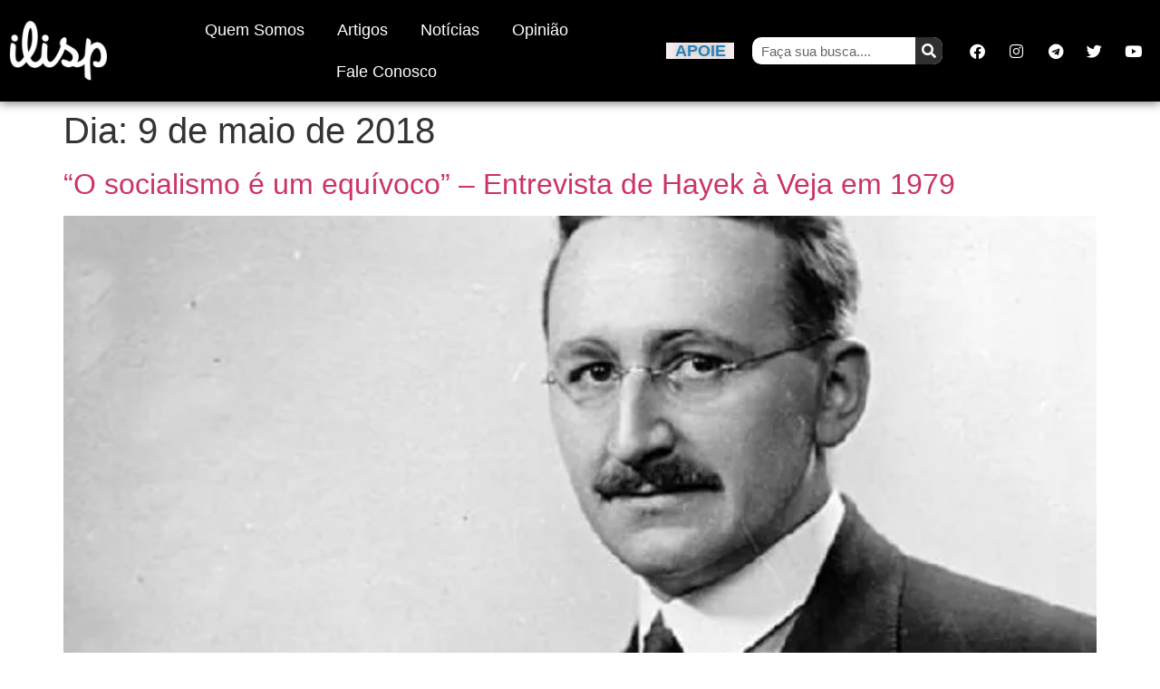

--- FILE ---
content_type: text/html; charset=UTF-8
request_url: https://www.ilisp.org/2018/05/09/
body_size: 18562
content:
<!doctype html><html lang="pt-BR"><head><meta charset="UTF-8"><meta name="viewport" content="width=device-width, initial-scale=1"><link rel="profile" href="https://gmpg.org/xfn/11"><meta name='robots' content='noindex, follow' /> <script data-cfasync="false" data-pagespeed-no-defer>var gtm4wp_datalayer_name = "dataLayer";
	var dataLayer = dataLayer || [];</script> <title>09/05/2018 - ILISP</title><meta property="og:locale" content="pt_BR" /><meta property="og:type" content="website" /><meta property="og:title" content="09/05/2018 - ILISP" /><meta property="og:url" content="https://www.ilisp.org/2018/05/09/" /><meta property="og:site_name" content="ILISP" /><meta property="og:image" content="https://i0.wp.com/www.ilisp.org/wp-content/uploads/2015/12/ilisp-clean-yellow-icon-1.png?fit=1188%2C1188&ssl=1" /><meta property="og:image:width" content="1188" /><meta property="og:image:height" content="1188" /><meta property="og:image:type" content="image/png" /><meta name="twitter:card" content="summary_large_image" /><meta name="twitter:site" content="@ilisp_org" /> <script type="application/ld+json" class="yoast-schema-graph">{"@context":"https://schema.org","@graph":[{"@type":"CollectionPage","@id":"https://www.ilisp.org/2018/05/09/","url":"https://www.ilisp.org/2018/05/09/","name":"09/05/2018 - ILISP","isPartOf":{"@id":"https://www.ilisp.org/#website"},"primaryImageOfPage":{"@id":"https://www.ilisp.org/2018/05/09/#primaryimage"},"image":{"@id":"https://www.ilisp.org/2018/05/09/#primaryimage"},"thumbnailUrl":"https://i0.wp.com/www.ilisp.org/wp-content/uploads/2018/05/hayek.jpg?fit=600%2C337&ssl=1","breadcrumb":{"@id":"https://www.ilisp.org/2018/05/09/#breadcrumb"},"inLanguage":"pt-BR"},{"@type":"ImageObject","inLanguage":"pt-BR","@id":"https://www.ilisp.org/2018/05/09/#primaryimage","url":"https://i0.wp.com/www.ilisp.org/wp-content/uploads/2018/05/hayek.jpg?fit=600%2C337&ssl=1","contentUrl":"https://i0.wp.com/www.ilisp.org/wp-content/uploads/2018/05/hayek.jpg?fit=600%2C337&ssl=1","width":600,"height":337,"caption":"Friedrich Hayek"},{"@type":"BreadcrumbList","@id":"https://www.ilisp.org/2018/05/09/#breadcrumb","itemListElement":[{"@type":"ListItem","position":1,"name":"Início","item":"https://www.ilisp.org/"},{"@type":"ListItem","position":2,"name":"Arquivos para 09/05/2018"}]},{"@type":"WebSite","@id":"https://www.ilisp.org/#website","url":"https://www.ilisp.org/","name":"ILISP","description":"Em defesa da vida, liberdade e propriedade!","publisher":{"@id":"https://www.ilisp.org/#organization"},"potentialAction":[{"@type":"SearchAction","target":{"@type":"EntryPoint","urlTemplate":"https://www.ilisp.org/?s={search_term_string}"},"query-input":{"@type":"PropertyValueSpecification","valueRequired":true,"valueName":"search_term_string"}}],"inLanguage":"pt-BR"},{"@type":"Organization","@id":"https://www.ilisp.org/#organization","name":"ILISP","url":"https://www.ilisp.org/","logo":{"@type":"ImageObject","inLanguage":"pt-BR","@id":"https://www.ilisp.org/#/schema/logo/image/","url":"https://i1.wp.com/www.ilisp.org/wp-content/uploads/2015/12/ilisp-clean-yellow-icon-1.png?fit=1188%2C1188","contentUrl":"https://i1.wp.com/www.ilisp.org/wp-content/uploads/2015/12/ilisp-clean-yellow-icon-1.png?fit=1188%2C1188","width":1188,"height":1188,"caption":"ILISP"},"image":{"@id":"https://www.ilisp.org/#/schema/logo/image/"},"sameAs":["https://www.facebook.com/ilisp.org","https://x.com/ilisp_org","https://www.youtube.com/user/institutoliberalsp"]}]}</script> <link rel='dns-prefetch' href='//stats.wp.com' /><link rel='dns-prefetch' href='//v0.wordpress.com' /><link rel='preconnect' href='//i0.wp.com' /><link rel="alternate" type="application/rss+xml" title="Feed para ILISP &raquo;" href="https://www.ilisp.org/feed/" /><link rel="alternate" type="application/rss+xml" title="Feed de comentários para ILISP &raquo;" href="https://www.ilisp.org/comments/feed/" /><style id='wp-img-auto-sizes-contain-inline-css'>img:is([sizes=auto i],[sizes^="auto," i]){contain-intrinsic-size:3000px 1500px}
/*# sourceURL=wp-img-auto-sizes-contain-inline-css */</style><link data-optimized="1" rel='stylesheet' id='wp-block-library-css' href='https://www.ilisp.org/wp-content/litespeed/css/f161225eeb4ff8114b4a16bbcbd173bb.css?ver=0661f' media='all' /><link data-optimized="1" rel='stylesheet' id='mediaelement-css' href='https://www.ilisp.org/wp-content/litespeed/css/76f393af14813d3508fcf1aa59eaa311.css?ver=a2bc9' media='all' /><link data-optimized="1" rel='stylesheet' id='wp-mediaelement-css' href='https://www.ilisp.org/wp-content/litespeed/css/176a3e63ad22657dfe080a4a62efa3a2.css?ver=24318' media='all' /><style id='jetpack-sharing-buttons-style-inline-css'>.jetpack-sharing-buttons__services-list{display:flex;flex-direction:row;flex-wrap:wrap;gap:0;list-style-type:none;margin:5px;padding:0}.jetpack-sharing-buttons__services-list.has-small-icon-size{font-size:12px}.jetpack-sharing-buttons__services-list.has-normal-icon-size{font-size:16px}.jetpack-sharing-buttons__services-list.has-large-icon-size{font-size:24px}.jetpack-sharing-buttons__services-list.has-huge-icon-size{font-size:36px}@media print{.jetpack-sharing-buttons__services-list{display:none!important}}.editor-styles-wrapper .wp-block-jetpack-sharing-buttons{gap:0;padding-inline-start:0}ul.jetpack-sharing-buttons__services-list.has-background{padding:1.25em 2.375em}
/*# sourceURL=https://www.ilisp.org/wp-content/plugins/jetpack/_inc/blocks/sharing-buttons/view.css */</style><style id='global-styles-inline-css'>:root{--wp--preset--aspect-ratio--square: 1;--wp--preset--aspect-ratio--4-3: 4/3;--wp--preset--aspect-ratio--3-4: 3/4;--wp--preset--aspect-ratio--3-2: 3/2;--wp--preset--aspect-ratio--2-3: 2/3;--wp--preset--aspect-ratio--16-9: 16/9;--wp--preset--aspect-ratio--9-16: 9/16;--wp--preset--color--black: #000000;--wp--preset--color--cyan-bluish-gray: #abb8c3;--wp--preset--color--white: #ffffff;--wp--preset--color--pale-pink: #f78da7;--wp--preset--color--vivid-red: #cf2e2e;--wp--preset--color--luminous-vivid-orange: #ff6900;--wp--preset--color--luminous-vivid-amber: #fcb900;--wp--preset--color--light-green-cyan: #7bdcb5;--wp--preset--color--vivid-green-cyan: #00d084;--wp--preset--color--pale-cyan-blue: #8ed1fc;--wp--preset--color--vivid-cyan-blue: #0693e3;--wp--preset--color--vivid-purple: #9b51e0;--wp--preset--gradient--vivid-cyan-blue-to-vivid-purple: linear-gradient(135deg,rgb(6,147,227) 0%,rgb(155,81,224) 100%);--wp--preset--gradient--light-green-cyan-to-vivid-green-cyan: linear-gradient(135deg,rgb(122,220,180) 0%,rgb(0,208,130) 100%);--wp--preset--gradient--luminous-vivid-amber-to-luminous-vivid-orange: linear-gradient(135deg,rgb(252,185,0) 0%,rgb(255,105,0) 100%);--wp--preset--gradient--luminous-vivid-orange-to-vivid-red: linear-gradient(135deg,rgb(255,105,0) 0%,rgb(207,46,46) 100%);--wp--preset--gradient--very-light-gray-to-cyan-bluish-gray: linear-gradient(135deg,rgb(238,238,238) 0%,rgb(169,184,195) 100%);--wp--preset--gradient--cool-to-warm-spectrum: linear-gradient(135deg,rgb(74,234,220) 0%,rgb(151,120,209) 20%,rgb(207,42,186) 40%,rgb(238,44,130) 60%,rgb(251,105,98) 80%,rgb(254,248,76) 100%);--wp--preset--gradient--blush-light-purple: linear-gradient(135deg,rgb(255,206,236) 0%,rgb(152,150,240) 100%);--wp--preset--gradient--blush-bordeaux: linear-gradient(135deg,rgb(254,205,165) 0%,rgb(254,45,45) 50%,rgb(107,0,62) 100%);--wp--preset--gradient--luminous-dusk: linear-gradient(135deg,rgb(255,203,112) 0%,rgb(199,81,192) 50%,rgb(65,88,208) 100%);--wp--preset--gradient--pale-ocean: linear-gradient(135deg,rgb(255,245,203) 0%,rgb(182,227,212) 50%,rgb(51,167,181) 100%);--wp--preset--gradient--electric-grass: linear-gradient(135deg,rgb(202,248,128) 0%,rgb(113,206,126) 100%);--wp--preset--gradient--midnight: linear-gradient(135deg,rgb(2,3,129) 0%,rgb(40,116,252) 100%);--wp--preset--font-size--small: 13px;--wp--preset--font-size--medium: 20px;--wp--preset--font-size--large: 36px;--wp--preset--font-size--x-large: 42px;--wp--preset--spacing--20: 0.44rem;--wp--preset--spacing--30: 0.67rem;--wp--preset--spacing--40: 1rem;--wp--preset--spacing--50: 1.5rem;--wp--preset--spacing--60: 2.25rem;--wp--preset--spacing--70: 3.38rem;--wp--preset--spacing--80: 5.06rem;--wp--preset--shadow--natural: 6px 6px 9px rgba(0, 0, 0, 0.2);--wp--preset--shadow--deep: 12px 12px 50px rgba(0, 0, 0, 0.4);--wp--preset--shadow--sharp: 6px 6px 0px rgba(0, 0, 0, 0.2);--wp--preset--shadow--outlined: 6px 6px 0px -3px rgb(255, 255, 255), 6px 6px rgb(0, 0, 0);--wp--preset--shadow--crisp: 6px 6px 0px rgb(0, 0, 0);}:root { --wp--style--global--content-size: 800px;--wp--style--global--wide-size: 1200px; }:where(body) { margin: 0; }.wp-site-blocks > .alignleft { float: left; margin-right: 2em; }.wp-site-blocks > .alignright { float: right; margin-left: 2em; }.wp-site-blocks > .aligncenter { justify-content: center; margin-left: auto; margin-right: auto; }:where(.wp-site-blocks) > * { margin-block-start: 24px; margin-block-end: 0; }:where(.wp-site-blocks) > :first-child { margin-block-start: 0; }:where(.wp-site-blocks) > :last-child { margin-block-end: 0; }:root { --wp--style--block-gap: 24px; }:root :where(.is-layout-flow) > :first-child{margin-block-start: 0;}:root :where(.is-layout-flow) > :last-child{margin-block-end: 0;}:root :where(.is-layout-flow) > *{margin-block-start: 24px;margin-block-end: 0;}:root :where(.is-layout-constrained) > :first-child{margin-block-start: 0;}:root :where(.is-layout-constrained) > :last-child{margin-block-end: 0;}:root :where(.is-layout-constrained) > *{margin-block-start: 24px;margin-block-end: 0;}:root :where(.is-layout-flex){gap: 24px;}:root :where(.is-layout-grid){gap: 24px;}.is-layout-flow > .alignleft{float: left;margin-inline-start: 0;margin-inline-end: 2em;}.is-layout-flow > .alignright{float: right;margin-inline-start: 2em;margin-inline-end: 0;}.is-layout-flow > .aligncenter{margin-left: auto !important;margin-right: auto !important;}.is-layout-constrained > .alignleft{float: left;margin-inline-start: 0;margin-inline-end: 2em;}.is-layout-constrained > .alignright{float: right;margin-inline-start: 2em;margin-inline-end: 0;}.is-layout-constrained > .aligncenter{margin-left: auto !important;margin-right: auto !important;}.is-layout-constrained > :where(:not(.alignleft):not(.alignright):not(.alignfull)){max-width: var(--wp--style--global--content-size);margin-left: auto !important;margin-right: auto !important;}.is-layout-constrained > .alignwide{max-width: var(--wp--style--global--wide-size);}body .is-layout-flex{display: flex;}.is-layout-flex{flex-wrap: wrap;align-items: center;}.is-layout-flex > :is(*, div){margin: 0;}body .is-layout-grid{display: grid;}.is-layout-grid > :is(*, div){margin: 0;}body{padding-top: 0px;padding-right: 0px;padding-bottom: 0px;padding-left: 0px;}a:where(:not(.wp-element-button)){text-decoration: underline;}:root :where(.wp-element-button, .wp-block-button__link){background-color: #32373c;border-width: 0;color: #fff;font-family: inherit;font-size: inherit;font-style: inherit;font-weight: inherit;letter-spacing: inherit;line-height: inherit;padding-top: calc(0.667em + 2px);padding-right: calc(1.333em + 2px);padding-bottom: calc(0.667em + 2px);padding-left: calc(1.333em + 2px);text-decoration: none;text-transform: inherit;}.has-black-color{color: var(--wp--preset--color--black) !important;}.has-cyan-bluish-gray-color{color: var(--wp--preset--color--cyan-bluish-gray) !important;}.has-white-color{color: var(--wp--preset--color--white) !important;}.has-pale-pink-color{color: var(--wp--preset--color--pale-pink) !important;}.has-vivid-red-color{color: var(--wp--preset--color--vivid-red) !important;}.has-luminous-vivid-orange-color{color: var(--wp--preset--color--luminous-vivid-orange) !important;}.has-luminous-vivid-amber-color{color: var(--wp--preset--color--luminous-vivid-amber) !important;}.has-light-green-cyan-color{color: var(--wp--preset--color--light-green-cyan) !important;}.has-vivid-green-cyan-color{color: var(--wp--preset--color--vivid-green-cyan) !important;}.has-pale-cyan-blue-color{color: var(--wp--preset--color--pale-cyan-blue) !important;}.has-vivid-cyan-blue-color{color: var(--wp--preset--color--vivid-cyan-blue) !important;}.has-vivid-purple-color{color: var(--wp--preset--color--vivid-purple) !important;}.has-black-background-color{background-color: var(--wp--preset--color--black) !important;}.has-cyan-bluish-gray-background-color{background-color: var(--wp--preset--color--cyan-bluish-gray) !important;}.has-white-background-color{background-color: var(--wp--preset--color--white) !important;}.has-pale-pink-background-color{background-color: var(--wp--preset--color--pale-pink) !important;}.has-vivid-red-background-color{background-color: var(--wp--preset--color--vivid-red) !important;}.has-luminous-vivid-orange-background-color{background-color: var(--wp--preset--color--luminous-vivid-orange) !important;}.has-luminous-vivid-amber-background-color{background-color: var(--wp--preset--color--luminous-vivid-amber) !important;}.has-light-green-cyan-background-color{background-color: var(--wp--preset--color--light-green-cyan) !important;}.has-vivid-green-cyan-background-color{background-color: var(--wp--preset--color--vivid-green-cyan) !important;}.has-pale-cyan-blue-background-color{background-color: var(--wp--preset--color--pale-cyan-blue) !important;}.has-vivid-cyan-blue-background-color{background-color: var(--wp--preset--color--vivid-cyan-blue) !important;}.has-vivid-purple-background-color{background-color: var(--wp--preset--color--vivid-purple) !important;}.has-black-border-color{border-color: var(--wp--preset--color--black) !important;}.has-cyan-bluish-gray-border-color{border-color: var(--wp--preset--color--cyan-bluish-gray) !important;}.has-white-border-color{border-color: var(--wp--preset--color--white) !important;}.has-pale-pink-border-color{border-color: var(--wp--preset--color--pale-pink) !important;}.has-vivid-red-border-color{border-color: var(--wp--preset--color--vivid-red) !important;}.has-luminous-vivid-orange-border-color{border-color: var(--wp--preset--color--luminous-vivid-orange) !important;}.has-luminous-vivid-amber-border-color{border-color: var(--wp--preset--color--luminous-vivid-amber) !important;}.has-light-green-cyan-border-color{border-color: var(--wp--preset--color--light-green-cyan) !important;}.has-vivid-green-cyan-border-color{border-color: var(--wp--preset--color--vivid-green-cyan) !important;}.has-pale-cyan-blue-border-color{border-color: var(--wp--preset--color--pale-cyan-blue) !important;}.has-vivid-cyan-blue-border-color{border-color: var(--wp--preset--color--vivid-cyan-blue) !important;}.has-vivid-purple-border-color{border-color: var(--wp--preset--color--vivid-purple) !important;}.has-vivid-cyan-blue-to-vivid-purple-gradient-background{background: var(--wp--preset--gradient--vivid-cyan-blue-to-vivid-purple) !important;}.has-light-green-cyan-to-vivid-green-cyan-gradient-background{background: var(--wp--preset--gradient--light-green-cyan-to-vivid-green-cyan) !important;}.has-luminous-vivid-amber-to-luminous-vivid-orange-gradient-background{background: var(--wp--preset--gradient--luminous-vivid-amber-to-luminous-vivid-orange) !important;}.has-luminous-vivid-orange-to-vivid-red-gradient-background{background: var(--wp--preset--gradient--luminous-vivid-orange-to-vivid-red) !important;}.has-very-light-gray-to-cyan-bluish-gray-gradient-background{background: var(--wp--preset--gradient--very-light-gray-to-cyan-bluish-gray) !important;}.has-cool-to-warm-spectrum-gradient-background{background: var(--wp--preset--gradient--cool-to-warm-spectrum) !important;}.has-blush-light-purple-gradient-background{background: var(--wp--preset--gradient--blush-light-purple) !important;}.has-blush-bordeaux-gradient-background{background: var(--wp--preset--gradient--blush-bordeaux) !important;}.has-luminous-dusk-gradient-background{background: var(--wp--preset--gradient--luminous-dusk) !important;}.has-pale-ocean-gradient-background{background: var(--wp--preset--gradient--pale-ocean) !important;}.has-electric-grass-gradient-background{background: var(--wp--preset--gradient--electric-grass) !important;}.has-midnight-gradient-background{background: var(--wp--preset--gradient--midnight) !important;}.has-small-font-size{font-size: var(--wp--preset--font-size--small) !important;}.has-medium-font-size{font-size: var(--wp--preset--font-size--medium) !important;}.has-large-font-size{font-size: var(--wp--preset--font-size--large) !important;}.has-x-large-font-size{font-size: var(--wp--preset--font-size--x-large) !important;}
:root :where(.wp-block-pullquote){font-size: 1.5em;line-height: 1.6;}
/*# sourceURL=global-styles-inline-css */</style><style id='plvt-view-transitions-inline-css'>@view-transition { navigation: auto; }
@media (prefers-reduced-motion: no-preference) {::view-transition-group(*) { animation-duration: 0.4s; }}
/*# sourceURL=plvt-view-transitions-inline-css */</style><link data-optimized="1" rel='stylesheet' id='hello-elementor-css' href='https://www.ilisp.org/wp-content/litespeed/css/957ee5907a42aa84d902d24c343679cd.css?ver=c6033' media='all' /><link data-optimized="1" rel='stylesheet' id='hello-elementor-theme-style-css' href='https://www.ilisp.org/wp-content/litespeed/css/fadbadfe7eecaf0fda7198f36de7eba6.css?ver=96b8e' media='all' /><link data-optimized="1" rel='stylesheet' id='hello-elementor-header-footer-css' href='https://www.ilisp.org/wp-content/litespeed/css/886d016f1cee98e8818fcd5b260a4d88.css?ver=0d270' media='all' /><link data-optimized="1" rel='stylesheet' id='elementor-frontend-css' href='https://www.ilisp.org/wp-content/litespeed/css/af9cc2d533fc8ad8a78de2959ed5863e.css?ver=24cc2' media='all' /><link data-optimized="1" rel='stylesheet' id='elementor-post-37515-css' href='https://www.ilisp.org/wp-content/litespeed/css/5bcdaae82b841937f8ffbfb1fa775e5b.css?ver=4bbca' media='all' /><link data-optimized="1" rel='stylesheet' id='widget-image-css' href='https://www.ilisp.org/wp-content/litespeed/css/d3ff67e95cb6871ce22910e823021c7a.css?ver=e41ae' media='all' /><link data-optimized="1" rel='stylesheet' id='widget-nav-menu-css' href='https://www.ilisp.org/wp-content/litespeed/css/e2d98f890a0da15613cfb7212bfc35a0.css?ver=aef89' media='all' /><link data-optimized="1" rel='stylesheet' id='widget-heading-css' href='https://www.ilisp.org/wp-content/litespeed/css/7a631d855ee69779c0c3f762e71f7090.css?ver=09d01' media='all' /><link data-optimized="1" rel='stylesheet' id='widget-social-icons-css' href='https://www.ilisp.org/wp-content/litespeed/css/29e0c956d80674aa3194b79b6ec4af7d.css?ver=d0274' media='all' /><link data-optimized="1" rel='stylesheet' id='e-apple-webkit-css' href='https://www.ilisp.org/wp-content/litespeed/css/605df229bd9e09ca0ae7af4d1287c910.css?ver=ab4f8' media='all' /><link data-optimized="1" rel='stylesheet' id='e-sticky-css' href='https://www.ilisp.org/wp-content/litespeed/css/213e0e6a637be33fe9eb2cff899e01a4.css?ver=3dcb2' media='all' /><link data-optimized="1" rel='stylesheet' id='widget-search-form-css' href='https://www.ilisp.org/wp-content/litespeed/css/def8af5ea9acf68cdfc363bfb0df3761.css?ver=bfa25' media='all' /><link data-optimized="1" rel='stylesheet' id='elementor-icons-shared-0-css' href='https://www.ilisp.org/wp-content/litespeed/css/f15f074dc3251999deb2bef814003ac3.css?ver=63ac0' media='all' /><link data-optimized="1" rel='stylesheet' id='elementor-icons-fa-solid-css' href='https://www.ilisp.org/wp-content/litespeed/css/4b069a29db516a4c83a9fc9f2cb00b39.css?ver=26dca' media='all' /><link data-optimized="1" rel='stylesheet' id='elementor-icons-css' href='https://www.ilisp.org/wp-content/litespeed/css/8eac48f23e79cf1818774213c800995e.css?ver=3f00c' media='all' /><link data-optimized="1" rel='stylesheet' id='jet-blog-css' href='https://www.ilisp.org/wp-content/litespeed/css/79efa0194fe063b37fabf6e9035f4465.css?ver=351fb' media='all' /><link data-optimized="1" rel='stylesheet' id='elementor-post-37533-css' href='https://www.ilisp.org/wp-content/litespeed/css/8054400a832834fd56513e92f0314b10.css?ver=821e0' media='all' /><link data-optimized="1" rel='stylesheet' id='elementor-post-37531-css' href='https://www.ilisp.org/wp-content/litespeed/css/397adaa0162824083278adbb0bbe8ed8.css?ver=67861' media='all' /><link data-optimized="1" rel='stylesheet' id='elementor-gf-local-montserrat-css' href='https://www.ilisp.org/wp-content/litespeed/css/4803e51a94b96520b87e3927116e4406.css?ver=a4a59' media='all' /><link data-optimized="1" rel='stylesheet' id='elementor-gf-local-roboto-css' href='https://www.ilisp.org/wp-content/litespeed/css/b5a0323de039a2bca8639e9736bd7207.css?ver=e36a4' media='all' /><link data-optimized="1" rel='stylesheet' id='elementor-icons-fa-brands-css' href='https://www.ilisp.org/wp-content/litespeed/css/4ab587109b4a596a25d48c9d2684d569.css?ver=19bfe' media='all' /> <script id="plvt-view-transitions-js-after" src="[data-uri]" defer></script> <script src="https://www.ilisp.org/wp-includes/js/jquery/jquery.min.js?ver=3.7.1" id="jquery-core-js"></script> <script src="https://www.ilisp.org/wp-includes/js/jquery/jquery-migrate.min.js?ver=3.4.1" id="jquery-migrate-js" defer data-deferred="1"></script> <link rel="https://api.w.org/" href="https://www.ilisp.org/wp-json/" /><link rel="EditURI" type="application/rsd+xml" title="RSD" href="https://www.ilisp.org/xmlrpc.php?rsd" /><meta name="generator" content="WordPress 6.9" /><meta name="generator" content="view-transitions 1.1.1"><style>img#wpstats{display:none}</style>
 <script data-cfasync="false" data-pagespeed-no-defer>var dataLayer_content = {"pagePostType":"post","pagePostType2":"day-post"};
	dataLayer.push( dataLayer_content );</script> <script data-cfasync="false" data-pagespeed-no-defer>(function(w,d,s,l,i){w[l]=w[l]||[];w[l].push({'gtm.start':
new Date().getTime(),event:'gtm.js'});var f=d.getElementsByTagName(s)[0],
j=d.createElement(s),dl=l!='dataLayer'?'&l='+l:'';j.async=true;j.src=
'//www.googletagmanager.com/gtm.js?id='+i+dl;f.parentNode.insertBefore(j,f);
})(window,document,'script','dataLayer','GTM-M4BX424C');</script> <meta name="generator" content="Elementor 3.34.0; features: additional_custom_breakpoints; settings: css_print_method-external, google_font-enabled, font_display-auto"> <script type='text/javascript' src="[data-uri]" defer></script>  <script type='text/javascript' src="[data-uri]" defer></script><script type='text/javascript' src="[data-uri]" defer></script> <style>.e-con.e-parent:nth-of-type(n+4):not(.e-lazyloaded):not(.e-no-lazyload),
				.e-con.e-parent:nth-of-type(n+4):not(.e-lazyloaded):not(.e-no-lazyload) * {
					background-image: none !important;
				}
				@media screen and (max-height: 1024px) {
					.e-con.e-parent:nth-of-type(n+3):not(.e-lazyloaded):not(.e-no-lazyload),
					.e-con.e-parent:nth-of-type(n+3):not(.e-lazyloaded):not(.e-no-lazyload) * {
						background-image: none !important;
					}
				}
				@media screen and (max-height: 640px) {
					.e-con.e-parent:nth-of-type(n+2):not(.e-lazyloaded):not(.e-no-lazyload),
					.e-con.e-parent:nth-of-type(n+2):not(.e-lazyloaded):not(.e-no-lazyload) * {
						background-image: none !important;
					}
				}</style><meta name="redi-version" content="1.2.7" /><link rel="icon" href="https://i0.wp.com/www.ilisp.org/wp-content/uploads/2017/12/cropped-ilisp-clean-black2.png?fit=32%2C32&#038;ssl=1" sizes="32x32" /><link rel="icon" href="https://i0.wp.com/www.ilisp.org/wp-content/uploads/2017/12/cropped-ilisp-clean-black2.png?fit=192%2C192&#038;ssl=1" sizes="192x192" /><link rel="apple-touch-icon" href="https://i0.wp.com/www.ilisp.org/wp-content/uploads/2017/12/cropped-ilisp-clean-black2.png?fit=180%2C180&#038;ssl=1" /><meta name="msapplication-TileImage" content="https://i0.wp.com/www.ilisp.org/wp-content/uploads/2017/12/cropped-ilisp-clean-black2.png?fit=270%2C270&#038;ssl=1" /></head><body class="archive date wp-custom-logo wp-embed-responsive wp-theme-hello-elementor hello-elementor-default elementor-default elementor-kit-37515"><noscript><iframe data-lazyloaded="1" src="about:blank" data-src="https://www.googletagmanager.com/ns.html?id=GTM-M4BX424C" height="0" width="0" style="display:none;visibility:hidden" aria-hidden="true"></iframe></noscript><noscript>
<img height="1" width="1" style="display:none" alt="fbpx"
src="https://www.facebook.com/tr?id=1007903614879341&ev=PageView&noscript=1" />
</noscript><a class="skip-link screen-reader-text" href="#content">Ir para o conteúdo</a><header data-elementor-type="header" data-elementor-id="37533" class="elementor elementor-37533 elementor-location-header" data-elementor-post-type="elementor_library"><section class="elementor-section elementor-top-section elementor-element elementor-element-71a19961 elementor-section-stretched elementor-section-content-middle elementor-hidden-desktop elementor-hidden-tablet elementor-section-boxed elementor-section-height-default elementor-section-height-default" data-id="71a19961" data-element_type="section" data-settings="{&quot;stretch_section&quot;:&quot;section-stretched&quot;,&quot;background_background&quot;:&quot;classic&quot;}"><div class="elementor-container elementor-column-gap-default"><div class="elementor-column elementor-col-100 elementor-top-column elementor-element elementor-element-75fd309a" data-id="75fd309a" data-element_type="column"><div class="elementor-widget-wrap elementor-element-populated"><div class="elementor-element elementor-element-44ea87bf elementor-widget elementor-widget-image" data-id="44ea87bf" data-element_type="widget" data-widget_type="image.default"><div class="elementor-widget-container">
<a href="https://www.ilisp.org/">
<img data-lazyloaded="1" data-placeholder-resp="1024x634" src="[data-uri]" fetchpriority="high" width="1024" height="634" data-src="https://i0.wp.com/www.ilisp.org/wp-content/uploads/2022/09/ilisp-clean-white-1024x634-1.png?fit=1024%2C634&amp;ssl=1" class="attachment-full size-full wp-image-37534" alt="" data-srcset="https://i0.wp.com/www.ilisp.org/wp-content/uploads/2022/09/ilisp-clean-white-1024x634-1.png?w=1024&amp;ssl=1 1024w, https://i0.wp.com/www.ilisp.org/wp-content/uploads/2022/09/ilisp-clean-white-1024x634-1.png?resize=300%2C186&amp;ssl=1 300w" data-sizes="(max-width: 1024px) 100vw, 1024px" />								</a></div></div></div></div></div></section><section class="elementor-section elementor-top-section elementor-element elementor-element-2242ef3 elementor-section-stretched elementor-section-content-middle elementor-hidden-desktop elementor-hidden-tablet elementor-section-boxed elementor-section-height-default elementor-section-height-default" data-id="2242ef3" data-element_type="section" data-settings="{&quot;stretch_section&quot;:&quot;section-stretched&quot;,&quot;background_background&quot;:&quot;classic&quot;,&quot;sticky&quot;:&quot;top&quot;,&quot;sticky_on&quot;:[&quot;desktop&quot;,&quot;tablet&quot;,&quot;mobile&quot;],&quot;sticky_offset&quot;:0,&quot;sticky_effects_offset&quot;:0,&quot;sticky_anchor_link_offset&quot;:0}"><div class="elementor-container elementor-column-gap-default"><div class="elementor-column elementor-col-33 elementor-top-column elementor-element elementor-element-292529ed" data-id="292529ed" data-element_type="column"><div class="elementor-widget-wrap elementor-element-populated"><div class="elementor-element elementor-element-1862f41a elementor-nav-menu__align-center elementor-nav-menu--stretch elementor-nav-menu__text-align-center elementor-nav-menu--dropdown-tablet elementor-nav-menu--toggle elementor-nav-menu--burger elementor-widget elementor-widget-nav-menu" data-id="1862f41a" data-element_type="widget" data-settings="{&quot;full_width&quot;:&quot;stretch&quot;,&quot;layout&quot;:&quot;horizontal&quot;,&quot;submenu_icon&quot;:{&quot;value&quot;:&quot;&lt;i class=\&quot;fas fa-caret-down\&quot; aria-hidden=\&quot;true\&quot;&gt;&lt;\/i&gt;&quot;,&quot;library&quot;:&quot;fa-solid&quot;},&quot;toggle&quot;:&quot;burger&quot;}" data-widget_type="nav-menu.default"><div class="elementor-widget-container"><nav aria-label="Menu" class="elementor-nav-menu--main elementor-nav-menu__container elementor-nav-menu--layout-horizontal e--pointer-underline e--animation-fade"><ul id="menu-1-1862f41a" class="elementor-nav-menu"><li class="menu-item menu-item-type-post_type menu-item-object-page menu-item-291"><a href="https://www.ilisp.org/quem-somos/" class="elementor-item">Quem Somos</a></li><li class="menu-item menu-item-type-taxonomy menu-item-object-category menu-item-37583"><a href="https://www.ilisp.org/categoria/artigos/" class="elementor-item">Artigos</a></li><li class="menu-item menu-item-type-taxonomy menu-item-object-category menu-item-37582"><a href="https://www.ilisp.org/categoria/noticias/" class="elementor-item">Notícias</a></li><li class="menu-item menu-item-type-taxonomy menu-item-object-category menu-item-37584"><a href="https://www.ilisp.org/categoria/opiniao/" class="elementor-item">Opinião</a></li><li class="menu-item menu-item-type-post_type menu-item-object-page menu-item-2711"><a href="https://www.ilisp.org/fale-conosco/" class="elementor-item">Fale Conosco</a></li></ul></nav><div class="elementor-menu-toggle" role="button" tabindex="0" aria-label="Alternar menu" aria-expanded="false">
<i aria-hidden="true" role="presentation" class="elementor-menu-toggle__icon--open eicon-menu-bar"></i><i aria-hidden="true" role="presentation" class="elementor-menu-toggle__icon--close eicon-close"></i></div><nav class="elementor-nav-menu--dropdown elementor-nav-menu__container" aria-hidden="true"><ul id="menu-2-1862f41a" class="elementor-nav-menu"><li class="menu-item menu-item-type-post_type menu-item-object-page menu-item-291"><a href="https://www.ilisp.org/quem-somos/" class="elementor-item" tabindex="-1">Quem Somos</a></li><li class="menu-item menu-item-type-taxonomy menu-item-object-category menu-item-37583"><a href="https://www.ilisp.org/categoria/artigos/" class="elementor-item" tabindex="-1">Artigos</a></li><li class="menu-item menu-item-type-taxonomy menu-item-object-category menu-item-37582"><a href="https://www.ilisp.org/categoria/noticias/" class="elementor-item" tabindex="-1">Notícias</a></li><li class="menu-item menu-item-type-taxonomy menu-item-object-category menu-item-37584"><a href="https://www.ilisp.org/categoria/opiniao/" class="elementor-item" tabindex="-1">Opinião</a></li><li class="menu-item menu-item-type-post_type menu-item-object-page menu-item-2711"><a href="https://www.ilisp.org/fale-conosco/" class="elementor-item" tabindex="-1">Fale Conosco</a></li></ul></nav></div></div></div></div><div class="elementor-column elementor-col-33 elementor-top-column elementor-element elementor-element-0d11e63" data-id="0d11e63" data-element_type="column"><div class="elementor-widget-wrap elementor-element-populated"><div class="elementor-element elementor-element-404078f elementor-widget elementor-widget-heading" data-id="404078f" data-element_type="widget" data-widget_type="heading.default"><div class="elementor-widget-container"><h2 class="elementor-heading-title elementor-size-default"><a href="https://www.ilisp.org/doe/">DOE</a></h2></div></div></div></div><div class="elementor-column elementor-col-33 elementor-top-column elementor-element elementor-element-6ca0ed48" data-id="6ca0ed48" data-element_type="column"><div class="elementor-widget-wrap elementor-element-populated"><div class="elementor-element elementor-element-2ec7e082 e-grid-align-mobile-right elementor-shape-rounded elementor-grid-0 e-grid-align-center elementor-widget elementor-widget-social-icons" data-id="2ec7e082" data-element_type="widget" data-widget_type="social-icons.default"><div class="elementor-widget-container"><div class="elementor-social-icons-wrapper elementor-grid" role="list">
<span class="elementor-grid-item" role="listitem">
<a class="elementor-icon elementor-social-icon elementor-social-icon-facebook elementor-repeater-item-e705d09" href="https://pt-br.facebook.com/ilisp.org/" target="_blank">
<span class="elementor-screen-only">Facebook</span>
<i aria-hidden="true" class="fab fa-facebook"></i>					</a>
</span>
<span class="elementor-grid-item" role="listitem">
<a class="elementor-icon elementor-social-icon elementor-social-icon-instagram elementor-repeater-item-6f5aa63" href="https://www.instagram.com/ilisp_org/" target="_blank">
<span class="elementor-screen-only">Instagram</span>
<i aria-hidden="true" class="fab fa-instagram"></i>					</a>
</span>
<span class="elementor-grid-item" role="listitem">
<a class="elementor-icon elementor-social-icon elementor-social-icon-telegram elementor-repeater-item-5badf94" href="https://www.instagram.com/ilisp_org/" target="_blank">
<span class="elementor-screen-only">Telegram</span>
<i aria-hidden="true" class="fab fa-telegram"></i>					</a>
</span>
<span class="elementor-grid-item" role="listitem">
<a class="elementor-icon elementor-social-icon elementor-social-icon-twitter elementor-repeater-item-856a7a3" href="https://twitter.com/ilisp_org" target="_blank">
<span class="elementor-screen-only">Twitter</span>
<i aria-hidden="true" class="fab fa-twitter"></i>					</a>
</span>
<span class="elementor-grid-item" role="listitem">
<a class="elementor-icon elementor-social-icon elementor-social-icon-youtube elementor-repeater-item-ead92cc" href="https://www.youtube.com/ilisp" target="_blank">
<span class="elementor-screen-only">Youtube</span>
<i aria-hidden="true" class="fab fa-youtube"></i>					</a>
</span></div></div></div></div></div></div></section><section class="elementor-section elementor-top-section elementor-element elementor-element-7ad7b15e elementor-section-stretched elementor-section-content-middle elementor-hidden-mobile elementor-section-boxed elementor-section-height-default elementor-section-height-default" data-id="7ad7b15e" data-element_type="section" data-settings="{&quot;stretch_section&quot;:&quot;section-stretched&quot;,&quot;background_background&quot;:&quot;classic&quot;,&quot;sticky&quot;:&quot;top&quot;,&quot;sticky_on&quot;:[&quot;desktop&quot;,&quot;tablet&quot;,&quot;mobile&quot;],&quot;sticky_offset&quot;:0,&quot;sticky_effects_offset&quot;:0,&quot;sticky_anchor_link_offset&quot;:0}"><div class="elementor-container elementor-column-gap-default"><div class="elementor-column elementor-col-20 elementor-top-column elementor-element elementor-element-479080fe" data-id="479080fe" data-element_type="column"><div class="elementor-widget-wrap elementor-element-populated"><div class="elementor-element elementor-element-51585c11 elementor-widget elementor-widget-image" data-id="51585c11" data-element_type="widget" data-widget_type="image.default"><div class="elementor-widget-container">
<a href="https://www.ilisp.org/">
<img data-lazyloaded="1" data-placeholder-resp="800x495" src="[data-uri]" width="800" height="495" data-src="https://i0.wp.com/www.ilisp.org/wp-content/uploads/2022/09/ilisp-clean-white-1024x634-1.png?fit=800%2C495&amp;ssl=1" class="attachment-large size-large wp-image-37534" alt="" data-srcset="https://i0.wp.com/www.ilisp.org/wp-content/uploads/2022/09/ilisp-clean-white-1024x634-1.png?w=1024&amp;ssl=1 1024w, https://i0.wp.com/www.ilisp.org/wp-content/uploads/2022/09/ilisp-clean-white-1024x634-1.png?resize=300%2C186&amp;ssl=1 300w" data-sizes="(max-width: 800px) 100vw, 800px" />								</a></div></div></div></div><div class="elementor-column elementor-col-20 elementor-top-column elementor-element elementor-element-3eb355f4" data-id="3eb355f4" data-element_type="column"><div class="elementor-widget-wrap elementor-element-populated"><div class="elementor-element elementor-element-5200ec elementor-nav-menu__align-center elementor-nav-menu--stretch elementor-nav-menu__text-align-center elementor-nav-menu--dropdown-tablet elementor-nav-menu--toggle elementor-nav-menu--burger elementor-widget elementor-widget-nav-menu" data-id="5200ec" data-element_type="widget" data-settings="{&quot;full_width&quot;:&quot;stretch&quot;,&quot;layout&quot;:&quot;horizontal&quot;,&quot;submenu_icon&quot;:{&quot;value&quot;:&quot;&lt;i class=\&quot;fas fa-caret-down\&quot; aria-hidden=\&quot;true\&quot;&gt;&lt;\/i&gt;&quot;,&quot;library&quot;:&quot;fa-solid&quot;},&quot;toggle&quot;:&quot;burger&quot;}" data-widget_type="nav-menu.default"><div class="elementor-widget-container"><nav aria-label="Menu" class="elementor-nav-menu--main elementor-nav-menu__container elementor-nav-menu--layout-horizontal e--pointer-underline e--animation-fade"><ul id="menu-1-5200ec" class="elementor-nav-menu"><li class="menu-item menu-item-type-post_type menu-item-object-page menu-item-291"><a href="https://www.ilisp.org/quem-somos/" class="elementor-item">Quem Somos</a></li><li class="menu-item menu-item-type-taxonomy menu-item-object-category menu-item-37583"><a href="https://www.ilisp.org/categoria/artigos/" class="elementor-item">Artigos</a></li><li class="menu-item menu-item-type-taxonomy menu-item-object-category menu-item-37582"><a href="https://www.ilisp.org/categoria/noticias/" class="elementor-item">Notícias</a></li><li class="menu-item menu-item-type-taxonomy menu-item-object-category menu-item-37584"><a href="https://www.ilisp.org/categoria/opiniao/" class="elementor-item">Opinião</a></li><li class="menu-item menu-item-type-post_type menu-item-object-page menu-item-2711"><a href="https://www.ilisp.org/fale-conosco/" class="elementor-item">Fale Conosco</a></li></ul></nav><div class="elementor-menu-toggle" role="button" tabindex="0" aria-label="Alternar menu" aria-expanded="false">
<i aria-hidden="true" role="presentation" class="elementor-menu-toggle__icon--open eicon-menu-bar"></i><i aria-hidden="true" role="presentation" class="elementor-menu-toggle__icon--close eicon-close"></i></div><nav class="elementor-nav-menu--dropdown elementor-nav-menu__container" aria-hidden="true"><ul id="menu-2-5200ec" class="elementor-nav-menu"><li class="menu-item menu-item-type-post_type menu-item-object-page menu-item-291"><a href="https://www.ilisp.org/quem-somos/" class="elementor-item" tabindex="-1">Quem Somos</a></li><li class="menu-item menu-item-type-taxonomy menu-item-object-category menu-item-37583"><a href="https://www.ilisp.org/categoria/artigos/" class="elementor-item" tabindex="-1">Artigos</a></li><li class="menu-item menu-item-type-taxonomy menu-item-object-category menu-item-37582"><a href="https://www.ilisp.org/categoria/noticias/" class="elementor-item" tabindex="-1">Notícias</a></li><li class="menu-item menu-item-type-taxonomy menu-item-object-category menu-item-37584"><a href="https://www.ilisp.org/categoria/opiniao/" class="elementor-item" tabindex="-1">Opinião</a></li><li class="menu-item menu-item-type-post_type menu-item-object-page menu-item-2711"><a href="https://www.ilisp.org/fale-conosco/" class="elementor-item" tabindex="-1">Fale Conosco</a></li></ul></nav></div></div></div></div><div class="elementor-column elementor-col-20 elementor-top-column elementor-element elementor-element-276af1d2" data-id="276af1d2" data-element_type="column"><div class="elementor-widget-wrap elementor-element-populated"><div class="elementor-element elementor-element-71d7679 elementor-widget elementor-widget-heading" data-id="71d7679" data-element_type="widget" data-widget_type="heading.default"><div class="elementor-widget-container"><h2 class="elementor-heading-title elementor-size-default"><a href="https://www.ilisp.org/apoie">APOIE</a></h2></div></div></div></div><div class="elementor-column elementor-col-20 elementor-top-column elementor-element elementor-element-a56ee69" data-id="a56ee69" data-element_type="column"><div class="elementor-widget-wrap elementor-element-populated"><div class="elementor-element elementor-element-07b0f30 elementor-search-form--skin-classic elementor-search-form--button-type-icon elementor-search-form--icon-search elementor-widget elementor-widget-search-form" data-id="07b0f30" data-element_type="widget" data-settings="{&quot;skin&quot;:&quot;classic&quot;}" data-widget_type="search-form.default"><div class="elementor-widget-container">
<search role="search"><form class="elementor-search-form" action="https://www.ilisp.org" method="get"><div class="elementor-search-form__container">
<label class="elementor-screen-only" for="elementor-search-form-07b0f30">Pesquisar</label>
<input id="elementor-search-form-07b0f30" placeholder="Faça sua busca...." class="elementor-search-form__input" type="search" name="s" value="">
<button class="elementor-search-form__submit" type="submit" aria-label="Pesquisar">
<i aria-hidden="true" class="fas fa-search"></i>													</button></div></form>
</search></div></div></div></div><div class="elementor-column elementor-col-20 elementor-top-column elementor-element elementor-element-4e7c67bd" data-id="4e7c67bd" data-element_type="column"><div class="elementor-widget-wrap elementor-element-populated"><div class="elementor-element elementor-element-5a883d4d elementor-shape-rounded elementor-grid-0 e-grid-align-center elementor-widget elementor-widget-social-icons" data-id="5a883d4d" data-element_type="widget" data-widget_type="social-icons.default"><div class="elementor-widget-container"><div class="elementor-social-icons-wrapper elementor-grid" role="list">
<span class="elementor-grid-item" role="listitem">
<a class="elementor-icon elementor-social-icon elementor-social-icon-facebook elementor-repeater-item-e705d09" href="https://pt-br.facebook.com/ilisp.org/" target="_blank">
<span class="elementor-screen-only">Facebook</span>
<i aria-hidden="true" class="fab fa-facebook"></i>					</a>
</span>
<span class="elementor-grid-item" role="listitem">
<a class="elementor-icon elementor-social-icon elementor-social-icon-instagram elementor-repeater-item-6f5aa63" href="https://www.instagram.com/ilisp_org/" target="_blank">
<span class="elementor-screen-only">Instagram</span>
<i aria-hidden="true" class="fab fa-instagram"></i>					</a>
</span>
<span class="elementor-grid-item" role="listitem">
<a class="elementor-icon elementor-social-icon elementor-social-icon-telegram elementor-repeater-item-5badf94" href="https://t.me/ilisp" target="_blank">
<span class="elementor-screen-only">Telegram</span>
<i aria-hidden="true" class="fab fa-telegram"></i>					</a>
</span>
<span class="elementor-grid-item" role="listitem">
<a class="elementor-icon elementor-social-icon elementor-social-icon-twitter elementor-repeater-item-856a7a3" href="https://twitter.com/ilisp_org" target="_blank">
<span class="elementor-screen-only">Twitter</span>
<i aria-hidden="true" class="fab fa-twitter"></i>					</a>
</span>
<span class="elementor-grid-item" role="listitem">
<a class="elementor-icon elementor-social-icon elementor-social-icon-youtube elementor-repeater-item-ead92cc" href="https://www.youtube.com/ilisp" target="_blank">
<span class="elementor-screen-only">Youtube</span>
<i aria-hidden="true" class="fab fa-youtube"></i>					</a>
</span></div></div></div></div></div></div></section></header><main id="content" class="site-main"><div class="page-header"><h1 class="entry-title">Dia: <span>9 de maio de 2018</span></h1></div><div class="page-content"><article class="post"><h2 class="entry-title"><a href="https://www.ilisp.org/opiniao/o-socialismo-e-um-equivoco-entrevista-de-hayek-a-veja-em-1979/">&#8220;O socialismo é um equívoco&#8221; &#8211; Entrevista de Hayek à Veja em 1979</a></h2><a href="https://www.ilisp.org/opiniao/o-socialismo-e-um-equivoco-entrevista-de-hayek-a-veja-em-1979/"><img data-lazyloaded="1" data-placeholder-resp="600x337" src="[data-uri]" loading="lazy" width="600" height="337" data-src="https://i0.wp.com/www.ilisp.org/wp-content/uploads/2018/05/hayek.jpg?fit=600%2C337&amp;ssl=1" class="attachment-large size-large wp-post-image" alt="" decoding="async" data-srcset="https://i0.wp.com/www.ilisp.org/wp-content/uploads/2018/05/hayek.jpg?w=600&amp;ssl=1 600w, https://i0.wp.com/www.ilisp.org/wp-content/uploads/2018/05/hayek.jpg?resize=300%2C169&amp;ssl=1 300w" data-sizes="(max-width: 600px) 100vw, 600px" /></a><p>Em homenagem a Friedrich August von Hayek pela data de seu nascimento &#8211; 8 de maio de 1899 &#8211; o ILISP publica a entrevista do economista liberal e Prêmio Nobel de Economia feita por José Paulo Kupfer, na Veja, em 1979. Muitos economistas, mais ou menos secretamente, podem pensar como ele. Outros recorrem a artifícios [&hellip;]</p></article></div></main><footer data-elementor-type="footer" data-elementor-id="37531" class="elementor elementor-37531 elementor-location-footer" data-elementor-post-type="elementor_library"><section class="elementor-section elementor-top-section elementor-element elementor-element-46c9f3ff elementor-section-stretched elementor-section-boxed elementor-section-height-default elementor-section-height-default" data-id="46c9f3ff" data-element_type="section" data-settings="{&quot;stretch_section&quot;:&quot;section-stretched&quot;,&quot;background_background&quot;:&quot;classic&quot;}"><div class="elementor-container elementor-column-gap-default"><div class="elementor-column elementor-col-100 elementor-top-column elementor-element elementor-element-33023d92" data-id="33023d92" data-element_type="column"><div class="elementor-widget-wrap elementor-element-populated"><div class="elementor-element elementor-element-55fa122d elementor-widget elementor-widget-heading" data-id="55fa122d" data-element_type="widget" data-widget_type="heading.default"><div class="elementor-widget-container"><h2 class="elementor-heading-title elementor-size-default">ILISP, 2014-2024. Todos os direitos em livre mercado.</h2></div></div><div class="elementor-element elementor-element-4ea5a639 elementor-shape-rounded elementor-grid-0 e-grid-align-center elementor-widget elementor-widget-social-icons" data-id="4ea5a639" data-element_type="widget" data-widget_type="social-icons.default"><div class="elementor-widget-container"><div class="elementor-social-icons-wrapper elementor-grid" role="list">
<span class="elementor-grid-item" role="listitem">
<a class="elementor-icon elementor-social-icon elementor-social-icon-facebook elementor-repeater-item-e705d09" href="https://pt-br.facebook.com/ilisp.org/" target="_blank">
<span class="elementor-screen-only">Facebook</span>
<i aria-hidden="true" class="fab fa-facebook"></i>					</a>
</span>
<span class="elementor-grid-item" role="listitem">
<a class="elementor-icon elementor-social-icon elementor-social-icon-instagram elementor-repeater-item-6f5aa63" href="https://www.instagram.com/ilisp_org/" target="_blank">
<span class="elementor-screen-only">Instagram</span>
<i aria-hidden="true" class="fab fa-instagram"></i>					</a>
</span>
<span class="elementor-grid-item" role="listitem">
<a class="elementor-icon elementor-social-icon elementor-social-icon-telegram elementor-repeater-item-5badf94" href="https://t.me/ilisp" target="_blank">
<span class="elementor-screen-only">Telegram</span>
<i aria-hidden="true" class="fab fa-telegram"></i>					</a>
</span>
<span class="elementor-grid-item" role="listitem">
<a class="elementor-icon elementor-social-icon elementor-social-icon-twitter elementor-repeater-item-856a7a3" href="https://twitter.com/ilisp_org" target="_blank">
<span class="elementor-screen-only">Twitter</span>
<i aria-hidden="true" class="fab fa-twitter"></i>					</a>
</span>
<span class="elementor-grid-item" role="listitem">
<a class="elementor-icon elementor-social-icon elementor-social-icon-youtube elementor-repeater-item-ead92cc" href="https://www.youtube.com/ilisp" target="_blank">
<span class="elementor-screen-only">Youtube</span>
<i aria-hidden="true" class="fab fa-youtube"></i>					</a>
</span></div></div></div></div></div></div></section></footer> <script type='text/javascript' src="[data-uri]" defer></script> <script type="speculationrules">{"prefetch":[{"source":"document","where":{"and":[{"href_matches":"/*"},{"not":{"href_matches":["/wp-*.php","/wp-admin/*","/wp-content/uploads/*","/wp-content/*","/wp-content/plugins/*","/wp-content/themes/hello-elementor/*","/*\\?(.+)"]}},{"not":{"selector_matches":"a[rel~=\"nofollow\"]"}},{"not":{"selector_matches":".no-prefetch, .no-prefetch a"}}]},"eagerness":"conservative"}]}</script>  <script type='text/javascript' src="[data-uri]" defer></script> <div id='fb-pxl-ajax-code'></div> <script src="[data-uri]" defer></script> <script src="https://www.ilisp.org/wp-content/themes/hello-elementor/assets/js/hello-frontend.js?ver=3.4.5" id="hello-theme-frontend-js" defer data-deferred="1"></script> <script src="https://www.ilisp.org/wp-content/plugins/elementor/assets/js/webpack.runtime.min.js?ver=3.34.0" id="elementor-webpack-runtime-js" defer data-deferred="1"></script> <script src="https://www.ilisp.org/wp-content/plugins/elementor/assets/js/frontend-modules.min.js?ver=3.34.0" id="elementor-frontend-modules-js" defer data-deferred="1"></script> <script src="https://www.ilisp.org/wp-includes/js/jquery/ui/core.min.js?ver=1.13.3" id="jquery-ui-core-js" defer data-deferred="1"></script> <script id="elementor-frontend-js-extra" src="[data-uri]" defer></script> <script id="elementor-frontend-js-before" src="[data-uri]" defer></script> <script src="https://www.ilisp.org/wp-content/plugins/elementor/assets/js/frontend.min.js?ver=3.34.0" id="elementor-frontend-js" defer data-deferred="1"></script> <script src="https://www.ilisp.org/wp-content/plugins/elementor-pro/assets/lib/smartmenus/jquery.smartmenus.min.js?ver=1.2.1" id="smartmenus-js" defer data-deferred="1"></script> <script src="https://www.ilisp.org/wp-content/plugins/elementor-pro/assets/lib/sticky/jquery.sticky.min.js?ver=3.33.1" id="e-sticky-js" defer data-deferred="1"></script> <script id="jetpack-stats-js-before">_stq = window._stq || [];
_stq.push([ "view", JSON.parse("{\"v\":\"ext\",\"blog\":\"104862345\",\"post\":\"0\",\"tz\":\"-3\",\"srv\":\"www.ilisp.org\",\"arch_date\":\"2018\\\/05\\\/09\",\"arch_results\":\"1\",\"j\":\"1:15.3.1\"}") ]);
_stq.push([ "clickTrackerInit", "104862345", "0" ]);
//# sourceURL=jetpack-stats-js-before</script> <script src="https://stats.wp.com/e-202552.js" id="jetpack-stats-js" defer data-wp-strategy="defer"></script> <script id="jetpack-facebook-embed-js-extra" src="[data-uri]" defer></script> <script src="https://www.ilisp.org/wp-content/plugins/jetpack/_inc/build/facebook-embed.min.js?ver=15.3.1" id="jetpack-facebook-embed-js" defer data-deferred="1"></script> <script src="https://www.ilisp.org/wp-content/plugins/elementor-pro/assets/js/webpack-pro.runtime.min.js?ver=3.33.1" id="elementor-pro-webpack-runtime-js" defer data-deferred="1"></script> <script src="https://www.ilisp.org/wp-includes/js/dist/hooks.min.js?ver=dd5603f07f9220ed27f1" id="wp-hooks-js" defer data-deferred="1"></script> <script src="https://www.ilisp.org/wp-includes/js/dist/i18n.min.js?ver=c26c3dc7bed366793375" id="wp-i18n-js" defer data-deferred="1"></script> <script id="wp-i18n-js-after" src="[data-uri]" defer></script> <script id="elementor-pro-frontend-js-before" src="[data-uri]" defer></script> <script src="https://www.ilisp.org/wp-content/plugins/elementor-pro/assets/js/frontend.min.js?ver=3.33.1" id="elementor-pro-frontend-js" defer data-deferred="1"></script> <script src="https://www.ilisp.org/wp-content/plugins/elementor-pro/assets/js/elements-handlers.min.js?ver=3.33.1" id="pro-elements-handlers-js" defer data-deferred="1"></script> <script id="jet-blog-js-extra" src="[data-uri]" defer></script> <script src="https://www.ilisp.org/wp-content/plugins/jet-blog/assets/js/jet-blog.min.js?ver=2.4.7.1" id="jet-blog-js" defer data-deferred="1"></script> <script data-no-optimize="1">window.lazyLoadOptions=Object.assign({},{threshold:300},window.lazyLoadOptions||{});!function(t,e){"object"==typeof exports&&"undefined"!=typeof module?module.exports=e():"function"==typeof define&&define.amd?define(e):(t="undefined"!=typeof globalThis?globalThis:t||self).LazyLoad=e()}(this,function(){"use strict";function e(){return(e=Object.assign||function(t){for(var e=1;e<arguments.length;e++){var n,a=arguments[e];for(n in a)Object.prototype.hasOwnProperty.call(a,n)&&(t[n]=a[n])}return t}).apply(this,arguments)}function o(t){return e({},at,t)}function l(t,e){return t.getAttribute(gt+e)}function c(t){return l(t,vt)}function s(t,e){return function(t,e,n){e=gt+e;null!==n?t.setAttribute(e,n):t.removeAttribute(e)}(t,vt,e)}function i(t){return s(t,null),0}function r(t){return null===c(t)}function u(t){return c(t)===_t}function d(t,e,n,a){t&&(void 0===a?void 0===n?t(e):t(e,n):t(e,n,a))}function f(t,e){et?t.classList.add(e):t.className+=(t.className?" ":"")+e}function _(t,e){et?t.classList.remove(e):t.className=t.className.replace(new RegExp("(^|\\s+)"+e+"(\\s+|$)")," ").replace(/^\s+/,"").replace(/\s+$/,"")}function g(t){return t.llTempImage}function v(t,e){!e||(e=e._observer)&&e.unobserve(t)}function b(t,e){t&&(t.loadingCount+=e)}function p(t,e){t&&(t.toLoadCount=e)}function n(t){for(var e,n=[],a=0;e=t.children[a];a+=1)"SOURCE"===e.tagName&&n.push(e);return n}function h(t,e){(t=t.parentNode)&&"PICTURE"===t.tagName&&n(t).forEach(e)}function a(t,e){n(t).forEach(e)}function m(t){return!!t[lt]}function E(t){return t[lt]}function I(t){return delete t[lt]}function y(e,t){var n;m(e)||(n={},t.forEach(function(t){n[t]=e.getAttribute(t)}),e[lt]=n)}function L(a,t){var o;m(a)&&(o=E(a),t.forEach(function(t){var e,n;e=a,(t=o[n=t])?e.setAttribute(n,t):e.removeAttribute(n)}))}function k(t,e,n){f(t,e.class_loading),s(t,st),n&&(b(n,1),d(e.callback_loading,t,n))}function A(t,e,n){n&&t.setAttribute(e,n)}function O(t,e){A(t,rt,l(t,e.data_sizes)),A(t,it,l(t,e.data_srcset)),A(t,ot,l(t,e.data_src))}function w(t,e,n){var a=l(t,e.data_bg_multi),o=l(t,e.data_bg_multi_hidpi);(a=nt&&o?o:a)&&(t.style.backgroundImage=a,n=n,f(t=t,(e=e).class_applied),s(t,dt),n&&(e.unobserve_completed&&v(t,e),d(e.callback_applied,t,n)))}function x(t,e){!e||0<e.loadingCount||0<e.toLoadCount||d(t.callback_finish,e)}function M(t,e,n){t.addEventListener(e,n),t.llEvLisnrs[e]=n}function N(t){return!!t.llEvLisnrs}function z(t){if(N(t)){var e,n,a=t.llEvLisnrs;for(e in a){var o=a[e];n=e,o=o,t.removeEventListener(n,o)}delete t.llEvLisnrs}}function C(t,e,n){var a;delete t.llTempImage,b(n,-1),(a=n)&&--a.toLoadCount,_(t,e.class_loading),e.unobserve_completed&&v(t,n)}function R(i,r,c){var l=g(i)||i;N(l)||function(t,e,n){N(t)||(t.llEvLisnrs={});var a="VIDEO"===t.tagName?"loadeddata":"load";M(t,a,e),M(t,"error",n)}(l,function(t){var e,n,a,o;n=r,a=c,o=u(e=i),C(e,n,a),f(e,n.class_loaded),s(e,ut),d(n.callback_loaded,e,a),o||x(n,a),z(l)},function(t){var e,n,a,o;n=r,a=c,o=u(e=i),C(e,n,a),f(e,n.class_error),s(e,ft),d(n.callback_error,e,a),o||x(n,a),z(l)})}function T(t,e,n){var a,o,i,r,c;t.llTempImage=document.createElement("IMG"),R(t,e,n),m(c=t)||(c[lt]={backgroundImage:c.style.backgroundImage}),i=n,r=l(a=t,(o=e).data_bg),c=l(a,o.data_bg_hidpi),(r=nt&&c?c:r)&&(a.style.backgroundImage='url("'.concat(r,'")'),g(a).setAttribute(ot,r),k(a,o,i)),w(t,e,n)}function G(t,e,n){var a;R(t,e,n),a=e,e=n,(t=Et[(n=t).tagName])&&(t(n,a),k(n,a,e))}function D(t,e,n){var a;a=t,(-1<It.indexOf(a.tagName)?G:T)(t,e,n)}function S(t,e,n){var a;t.setAttribute("loading","lazy"),R(t,e,n),a=e,(e=Et[(n=t).tagName])&&e(n,a),s(t,_t)}function V(t){t.removeAttribute(ot),t.removeAttribute(it),t.removeAttribute(rt)}function j(t){h(t,function(t){L(t,mt)}),L(t,mt)}function F(t){var e;(e=yt[t.tagName])?e(t):m(e=t)&&(t=E(e),e.style.backgroundImage=t.backgroundImage)}function P(t,e){var n;F(t),n=e,r(e=t)||u(e)||(_(e,n.class_entered),_(e,n.class_exited),_(e,n.class_applied),_(e,n.class_loading),_(e,n.class_loaded),_(e,n.class_error)),i(t),I(t)}function U(t,e,n,a){var o;n.cancel_on_exit&&(c(t)!==st||"IMG"===t.tagName&&(z(t),h(o=t,function(t){V(t)}),V(o),j(t),_(t,n.class_loading),b(a,-1),i(t),d(n.callback_cancel,t,e,a)))}function $(t,e,n,a){var o,i,r=(i=t,0<=bt.indexOf(c(i)));s(t,"entered"),f(t,n.class_entered),_(t,n.class_exited),o=t,i=a,n.unobserve_entered&&v(o,i),d(n.callback_enter,t,e,a),r||D(t,n,a)}function q(t){return t.use_native&&"loading"in HTMLImageElement.prototype}function H(t,o,i){t.forEach(function(t){return(a=t).isIntersecting||0<a.intersectionRatio?$(t.target,t,o,i):(e=t.target,n=t,a=o,t=i,void(r(e)||(f(e,a.class_exited),U(e,n,a,t),d(a.callback_exit,e,n,t))));var e,n,a})}function B(e,n){var t;tt&&!q(e)&&(n._observer=new IntersectionObserver(function(t){H(t,e,n)},{root:(t=e).container===document?null:t.container,rootMargin:t.thresholds||t.threshold+"px"}))}function J(t){return Array.prototype.slice.call(t)}function K(t){return t.container.querySelectorAll(t.elements_selector)}function Q(t){return c(t)===ft}function W(t,e){return e=t||K(e),J(e).filter(r)}function X(e,t){var n;(n=K(e),J(n).filter(Q)).forEach(function(t){_(t,e.class_error),i(t)}),t.update()}function t(t,e){var n,a,t=o(t);this._settings=t,this.loadingCount=0,B(t,this),n=t,a=this,Y&&window.addEventListener("online",function(){X(n,a)}),this.update(e)}var Y="undefined"!=typeof window,Z=Y&&!("onscroll"in window)||"undefined"!=typeof navigator&&/(gle|ing|ro)bot|crawl|spider/i.test(navigator.userAgent),tt=Y&&"IntersectionObserver"in window,et=Y&&"classList"in document.createElement("p"),nt=Y&&1<window.devicePixelRatio,at={elements_selector:".lazy",container:Z||Y?document:null,threshold:300,thresholds:null,data_src:"src",data_srcset:"srcset",data_sizes:"sizes",data_bg:"bg",data_bg_hidpi:"bg-hidpi",data_bg_multi:"bg-multi",data_bg_multi_hidpi:"bg-multi-hidpi",data_poster:"poster",class_applied:"applied",class_loading:"litespeed-loading",class_loaded:"litespeed-loaded",class_error:"error",class_entered:"entered",class_exited:"exited",unobserve_completed:!0,unobserve_entered:!1,cancel_on_exit:!0,callback_enter:null,callback_exit:null,callback_applied:null,callback_loading:null,callback_loaded:null,callback_error:null,callback_finish:null,callback_cancel:null,use_native:!1},ot="src",it="srcset",rt="sizes",ct="poster",lt="llOriginalAttrs",st="loading",ut="loaded",dt="applied",ft="error",_t="native",gt="data-",vt="ll-status",bt=[st,ut,dt,ft],pt=[ot],ht=[ot,ct],mt=[ot,it,rt],Et={IMG:function(t,e){h(t,function(t){y(t,mt),O(t,e)}),y(t,mt),O(t,e)},IFRAME:function(t,e){y(t,pt),A(t,ot,l(t,e.data_src))},VIDEO:function(t,e){a(t,function(t){y(t,pt),A(t,ot,l(t,e.data_src))}),y(t,ht),A(t,ct,l(t,e.data_poster)),A(t,ot,l(t,e.data_src)),t.load()}},It=["IMG","IFRAME","VIDEO"],yt={IMG:j,IFRAME:function(t){L(t,pt)},VIDEO:function(t){a(t,function(t){L(t,pt)}),L(t,ht),t.load()}},Lt=["IMG","IFRAME","VIDEO"];return t.prototype={update:function(t){var e,n,a,o=this._settings,i=W(t,o);{if(p(this,i.length),!Z&&tt)return q(o)?(e=o,n=this,i.forEach(function(t){-1!==Lt.indexOf(t.tagName)&&S(t,e,n)}),void p(n,0)):(t=this._observer,o=i,t.disconnect(),a=t,void o.forEach(function(t){a.observe(t)}));this.loadAll(i)}},destroy:function(){this._observer&&this._observer.disconnect(),K(this._settings).forEach(function(t){I(t)}),delete this._observer,delete this._settings,delete this.loadingCount,delete this.toLoadCount},loadAll:function(t){var e=this,n=this._settings;W(t,n).forEach(function(t){v(t,e),D(t,n,e)})},restoreAll:function(){var e=this._settings;K(e).forEach(function(t){P(t,e)})}},t.load=function(t,e){e=o(e);D(t,e)},t.resetStatus=function(t){i(t)},t}),function(t,e){"use strict";function n(){e.body.classList.add("litespeed_lazyloaded")}function a(){console.log("[LiteSpeed] Start Lazy Load"),o=new LazyLoad(Object.assign({},t.lazyLoadOptions||{},{elements_selector:"[data-lazyloaded]",callback_finish:n})),i=function(){o.update()},t.MutationObserver&&new MutationObserver(i).observe(e.documentElement,{childList:!0,subtree:!0,attributes:!0})}var o,i;t.addEventListener?t.addEventListener("load",a,!1):t.attachEvent("onload",a)}(window,document);</script><script defer src="https://static.cloudflareinsights.com/beacon.min.js/vcd15cbe7772f49c399c6a5babf22c1241717689176015" integrity="sha512-ZpsOmlRQV6y907TI0dKBHq9Md29nnaEIPlkf84rnaERnq6zvWvPUqr2ft8M1aS28oN72PdrCzSjY4U6VaAw1EQ==" data-cf-beacon='{"version":"2024.11.0","token":"ffc7c598c5924f3a85c8a4a2d7652b7f","r":1,"server_timing":{"name":{"cfCacheStatus":true,"cfEdge":true,"cfExtPri":true,"cfL4":true,"cfOrigin":true,"cfSpeedBrain":true},"location_startswith":null}}' crossorigin="anonymous"></script>
</body></html>
<!-- Page optimized by LiteSpeed Cache @2025-12-24 23:37:05 -->

<!-- Page cached by LiteSpeed Cache 7.7 on 2025-12-24 23:37:05 -->

--- FILE ---
content_type: text/css
request_url: https://www.ilisp.org/wp-content/litespeed/css/8054400a832834fd56513e92f0314b10.css?ver=821e0
body_size: 1434
content:
.elementor-37533 .elementor-element.elementor-element-71a19961>.elementor-container>.elementor-column>.elementor-widget-wrap{align-content:center;align-items:center}.elementor-37533 .elementor-element.elementor-element-71a19961:not(.elementor-motion-effects-element-type-background),.elementor-37533 .elementor-element.elementor-element-71a19961>.elementor-motion-effects-container>.elementor-motion-effects-layer{background-color:#000}.elementor-37533 .elementor-element.elementor-element-71a19961>.elementor-container{max-width:1200px}.elementor-37533 .elementor-element.elementor-element-71a19961{box-shadow:0 2px 10px 0 rgb(0 0 0 / .5);transition:background 0.3s,border 0.3s,border-radius 0.3s,box-shadow 0.3s}.elementor-37533 .elementor-element.elementor-element-71a19961>.elementor-background-overlay{transition:background 0.3s,border-radius 0.3s,opacity 0.3s}.elementor-widget-image .widget-image-caption{color:var(--e-global-color-text);font-family:var(--e-global-typography-text-font-family),Sans-serif;font-weight:var(--e-global-typography-text-font-weight)}.elementor-37533 .elementor-element.elementor-element-44ea87bf>.elementor-widget-container{margin:0 0 -50px 0}.elementor-37533 .elementor-element.elementor-element-44ea87bf{text-align:center}.elementor-37533 .elementor-element.elementor-element-44ea87bf img{width:72%;border-radius:100px 100px 100px 100px}.elementor-37533 .elementor-element.elementor-element-2242ef3>.elementor-container>.elementor-column>.elementor-widget-wrap{align-content:center;align-items:center}.elementor-37533 .elementor-element.elementor-element-2242ef3:not(.elementor-motion-effects-element-type-background),.elementor-37533 .elementor-element.elementor-element-2242ef3>.elementor-motion-effects-container>.elementor-motion-effects-layer{background-color:#000}.elementor-37533 .elementor-element.elementor-element-2242ef3>.elementor-container{max-width:1200px}.elementor-37533 .elementor-element.elementor-element-2242ef3{box-shadow:0 2px 10px 0 rgb(0 0 0 / .5);transition:background 0.3s,border 0.3s,border-radius 0.3s,box-shadow 0.3s}.elementor-37533 .elementor-element.elementor-element-2242ef3>.elementor-background-overlay{transition:background 0.3s,border-radius 0.3s,opacity 0.3s}.elementor-widget-nav-menu .elementor-nav-menu .elementor-item{font-family:var(--e-global-typography-primary-font-family),Sans-serif;font-weight:var(--e-global-typography-primary-font-weight)}.elementor-widget-nav-menu .elementor-nav-menu--main .elementor-item{color:var(--e-global-color-text);fill:var(--e-global-color-text)}.elementor-widget-nav-menu .elementor-nav-menu--main .elementor-item:hover,.elementor-widget-nav-menu .elementor-nav-menu--main .elementor-item.elementor-item-active,.elementor-widget-nav-menu .elementor-nav-menu--main .elementor-item.highlighted,.elementor-widget-nav-menu .elementor-nav-menu--main .elementor-item:focus{color:var(--e-global-color-accent);fill:var(--e-global-color-accent)}.elementor-widget-nav-menu .elementor-nav-menu--main:not(.e--pointer-framed) .elementor-item:before,.elementor-widget-nav-menu .elementor-nav-menu--main:not(.e--pointer-framed) .elementor-item:after{background-color:var(--e-global-color-accent)}.elementor-widget-nav-menu .e--pointer-framed .elementor-item:before,.elementor-widget-nav-menu .e--pointer-framed .elementor-item:after{border-color:var(--e-global-color-accent)}.elementor-widget-nav-menu{--e-nav-menu-divider-color:var( --e-global-color-text )}.elementor-widget-nav-menu .elementor-nav-menu--dropdown .elementor-item,.elementor-widget-nav-menu .elementor-nav-menu--dropdown .elementor-sub-item{font-family:var(--e-global-typography-accent-font-family),Sans-serif;font-weight:var(--e-global-typography-accent-font-weight)}.elementor-37533 .elementor-element.elementor-element-1862f41a .elementor-menu-toggle{margin:0 auto;background-color:#fff0}.elementor-37533 .elementor-element.elementor-element-1862f41a .elementor-nav-menu .elementor-item{font-family:"Roboto",Sans-serif;font-size:16px;font-weight:500}.elementor-37533 .elementor-element.elementor-element-1862f41a .elementor-nav-menu--main .elementor-item{color:#FFF;fill:#FFF;padding-left:25px;padding-right:25px}.elementor-37533 .elementor-element.elementor-element-1862f41a .e--pointer-framed .elementor-item:before{border-width:2px}.elementor-37533 .elementor-element.elementor-element-1862f41a .e--pointer-framed.e--animation-draw .elementor-item:before{border-width:0 0 2px 2px}.elementor-37533 .elementor-element.elementor-element-1862f41a .e--pointer-framed.e--animation-draw .elementor-item:after{border-width:2px 2px 0 0}.elementor-37533 .elementor-element.elementor-element-1862f41a .e--pointer-framed.e--animation-corners .elementor-item:before{border-width:2px 0 0 2px}.elementor-37533 .elementor-element.elementor-element-1862f41a .e--pointer-framed.e--animation-corners .elementor-item:after{border-width:0 2px 2px 0}.elementor-37533 .elementor-element.elementor-element-1862f41a .e--pointer-underline .elementor-item:after,.elementor-37533 .elementor-element.elementor-element-1862f41a .e--pointer-overline .elementor-item:before,.elementor-37533 .elementor-element.elementor-element-1862f41a .e--pointer-double-line .elementor-item:before,.elementor-37533 .elementor-element.elementor-element-1862f41a .e--pointer-double-line .elementor-item:after{height:2px}.elementor-37533 .elementor-element.elementor-element-1862f41a .elementor-nav-menu--dropdown a,.elementor-37533 .elementor-element.elementor-element-1862f41a .elementor-menu-toggle{color:var(--e-global-color-text);fill:var(--e-global-color-text)}.elementor-37533 .elementor-element.elementor-element-1862f41a .elementor-nav-menu--dropdown .elementor-item,.elementor-37533 .elementor-element.elementor-element-1862f41a .elementor-nav-menu--dropdown .elementor-sub-item{font-family:"Montserrat",Sans-serif;font-weight:500}.elementor-37533 .elementor-element.elementor-element-1862f41a .elementor-nav-menu--dropdown li:not(:last-child){border-style:solid;border-color:var(--e-global-color-primary);border-bottom-width:1px}.elementor-37533 .elementor-element.elementor-element-1862f41a div.elementor-menu-toggle{color:#FFF}.elementor-37533 .elementor-element.elementor-element-1862f41a div.elementor-menu-toggle svg{fill:#FFF}.elementor-widget-heading .elementor-heading-title{font-family:var(--e-global-typography-primary-font-family),Sans-serif;font-weight:var(--e-global-typography-primary-font-weight);color:var(--e-global-color-primary)}.elementor-37533 .elementor-element.elementor-element-404078f .elementor-heading-title{font-family:"Roboto",Sans-serif;font-size:18px;font-weight:600;color:var(--e-global-color-primary)}.elementor-37533 .elementor-element.elementor-element-2ec7e082{--grid-template-columns:repeat(0, auto);--icon-size:17px;--grid-column-gap:5px;--grid-row-gap:0px}.elementor-37533 .elementor-element.elementor-element-2ec7e082 .elementor-widget-container{text-align:center}.elementor-37533 .elementor-element.elementor-element-2ec7e082 .elementor-social-icon{background-color:#fff0}.elementor-37533 .elementor-element.elementor-element-2ec7e082 .elementor-social-icon i{color:#FFF}.elementor-37533 .elementor-element.elementor-element-2ec7e082 .elementor-social-icon svg{fill:#FFF}.elementor-37533 .elementor-element.elementor-element-2ec7e082 .elementor-social-icon:hover i{color:var(--e-global-color-primary)}.elementor-37533 .elementor-element.elementor-element-2ec7e082 .elementor-social-icon:hover svg{fill:var(--e-global-color-primary)}.elementor-37533 .elementor-element.elementor-element-7ad7b15e>.elementor-container>.elementor-column>.elementor-widget-wrap{align-content:center;align-items:center}.elementor-37533 .elementor-element.elementor-element-7ad7b15e:not(.elementor-motion-effects-element-type-background),.elementor-37533 .elementor-element.elementor-element-7ad7b15e>.elementor-motion-effects-container>.elementor-motion-effects-layer{background-color:#000}.elementor-37533 .elementor-element.elementor-element-7ad7b15e>.elementor-container{max-width:1400px}.elementor-37533 .elementor-element.elementor-element-7ad7b15e{box-shadow:0 2px 10px 0 rgb(0 0 0 / .5);transition:background 0.3s,border 0.3s,border-radius 0.3s,box-shadow 0.3s;z-index:1}.elementor-37533 .elementor-element.elementor-element-7ad7b15e>.elementor-background-overlay{transition:background 0.3s,border-radius 0.3s,opacity 0.3s}.elementor-37533 .elementor-element.elementor-element-51585c11>.elementor-widget-container{margin:0 0 0 0}.elementor-37533 .elementor-element.elementor-element-51585c11{text-align:center}.elementor-37533 .elementor-element.elementor-element-51585c11 img{width:100%}.elementor-37533 .elementor-element.elementor-element-5200ec .elementor-menu-toggle{margin:0 auto}.elementor-37533 .elementor-element.elementor-element-5200ec .elementor-nav-menu .elementor-item{font-family:"Roboto",Sans-serif;font-size:18px;font-weight:500}.elementor-37533 .elementor-element.elementor-element-5200ec .elementor-nav-menu--main .elementor-item{color:#FFF;fill:#FFF;padding-left:18px;padding-right:18px}.elementor-37533 .elementor-element.elementor-element-5200ec .elementor-nav-menu--main .elementor-item:hover,.elementor-37533 .elementor-element.elementor-element-5200ec .elementor-nav-menu--main .elementor-item.elementor-item-active,.elementor-37533 .elementor-element.elementor-element-5200ec .elementor-nav-menu--main .elementor-item.highlighted,.elementor-37533 .elementor-element.elementor-element-5200ec .elementor-nav-menu--main .elementor-item:focus{color:var(--e-global-color-primary);fill:var(--e-global-color-primary)}.elementor-37533 .elementor-element.elementor-element-5200ec .elementor-nav-menu--main:not(.e--pointer-framed) .elementor-item:before,.elementor-37533 .elementor-element.elementor-element-5200ec .elementor-nav-menu--main:not(.e--pointer-framed) .elementor-item:after{background-color:var(--e-global-color-primary)}.elementor-37533 .elementor-element.elementor-element-5200ec .e--pointer-framed .elementor-item:before,.elementor-37533 .elementor-element.elementor-element-5200ec .e--pointer-framed .elementor-item:after{border-color:var(--e-global-color-primary)}.elementor-37533 .elementor-element.elementor-element-5200ec .elementor-nav-menu--main .elementor-item.elementor-item-active{color:var(--e-global-color-primary)}.elementor-37533 .elementor-element.elementor-element-5200ec .elementor-nav-menu--main:not(.e--pointer-framed) .elementor-item.elementor-item-active:before,.elementor-37533 .elementor-element.elementor-element-5200ec .elementor-nav-menu--main:not(.e--pointer-framed) .elementor-item.elementor-item-active:after{background-color:var(--e-global-color-primary)}.elementor-37533 .elementor-element.elementor-element-5200ec .e--pointer-framed .elementor-item.elementor-item-active:before,.elementor-37533 .elementor-element.elementor-element-5200ec .e--pointer-framed .elementor-item.elementor-item-active:after{border-color:var(--e-global-color-primary)}.elementor-37533 .elementor-element.elementor-element-5200ec .e--pointer-framed .elementor-item:before{border-width:2px}.elementor-37533 .elementor-element.elementor-element-5200ec .e--pointer-framed.e--animation-draw .elementor-item:before{border-width:0 0 2px 2px}.elementor-37533 .elementor-element.elementor-element-5200ec .e--pointer-framed.e--animation-draw .elementor-item:after{border-width:2px 2px 0 0}.elementor-37533 .elementor-element.elementor-element-5200ec .e--pointer-framed.e--animation-corners .elementor-item:before{border-width:2px 0 0 2px}.elementor-37533 .elementor-element.elementor-element-5200ec .e--pointer-framed.e--animation-corners .elementor-item:after{border-width:0 2px 2px 0}.elementor-37533 .elementor-element.elementor-element-5200ec .e--pointer-underline .elementor-item:after,.elementor-37533 .elementor-element.elementor-element-5200ec .e--pointer-overline .elementor-item:before,.elementor-37533 .elementor-element.elementor-element-5200ec .e--pointer-double-line .elementor-item:before,.elementor-37533 .elementor-element.elementor-element-5200ec .e--pointer-double-line .elementor-item:after{height:2px}.elementor-37533 .elementor-element.elementor-element-71d7679>.elementor-widget-container{background-color:#F6EEEE}.elementor-37533 .elementor-element.elementor-element-71d7679{text-align:center}.elementor-37533 .elementor-element.elementor-element-71d7679 .elementor-heading-title{font-family:"Roboto",Sans-serif;font-size:18px;font-weight:600;text-shadow:0 0 10px rgb(0 0 0 / .3);color:var(--e-global-color-primary)}.elementor-widget-search-form input[type="search"].elementor-search-form__input{font-family:var(--e-global-typography-text-font-family),Sans-serif;font-weight:var(--e-global-typography-text-font-weight)}.elementor-widget-search-form .elementor-search-form__input,.elementor-widget-search-form .elementor-search-form__icon,.elementor-widget-search-form .elementor-lightbox .dialog-lightbox-close-button,.elementor-widget-search-form .elementor-lightbox .dialog-lightbox-close-button:hover,.elementor-widget-search-form.elementor-search-form--skin-full_screen input[type="search"].elementor-search-form__input{color:var(--e-global-color-text);fill:var(--e-global-color-text)}.elementor-widget-search-form .elementor-search-form__submit{font-family:var(--e-global-typography-text-font-family),Sans-serif;font-weight:var(--e-global-typography-text-font-weight);background-color:var(--e-global-color-secondary)}.elementor-37533 .elementor-element.elementor-element-07b0f30 .elementor-search-form__container{min-height:30px}.elementor-37533 .elementor-element.elementor-element-07b0f30 .elementor-search-form__submit{min-width:30px;--e-search-form-submit-text-color:#FFFFFF;background-color:var(--e-global-color-text)}body:not(.rtl) .elementor-37533 .elementor-element.elementor-element-07b0f30 .elementor-search-form__icon{padding-left:calc(30px / 3)}body.rtl .elementor-37533 .elementor-element.elementor-element-07b0f30 .elementor-search-form__icon{padding-right:calc(30px / 3)}.elementor-37533 .elementor-element.elementor-element-07b0f30 .elementor-search-form__input,.elementor-37533 .elementor-element.elementor-element-07b0f30.elementor-search-form--button-type-text .elementor-search-form__submit{padding-left:calc(30px / 3);padding-right:calc(30px / 3)}.elementor-37533 .elementor-element.elementor-element-07b0f30 .elementor-search-form__input,.elementor-37533 .elementor-element.elementor-element-07b0f30 .elementor-search-form__icon,.elementor-37533 .elementor-element.elementor-element-07b0f30 .elementor-lightbox .dialog-lightbox-close-button,.elementor-37533 .elementor-element.elementor-element-07b0f30 .elementor-lightbox .dialog-lightbox-close-button:hover,.elementor-37533 .elementor-element.elementor-element-07b0f30.elementor-search-form--skin-full_screen input[type="search"].elementor-search-form__input{color:#000;fill:#000}.elementor-37533 .elementor-element.elementor-element-07b0f30:not(.elementor-search-form--skin-full_screen) .elementor-search-form__container{background-color:#FFF;border-radius:10px}.elementor-37533 .elementor-element.elementor-element-07b0f30.elementor-search-form--skin-full_screen input[type="search"].elementor-search-form__input{background-color:#FFF;border-radius:10px}.elementor-37533 .elementor-element.elementor-element-5a883d4d{--grid-template-columns:repeat(0, auto);--icon-size:17px;--grid-column-gap:5px;--grid-row-gap:0px}.elementor-37533 .elementor-element.elementor-element-5a883d4d .elementor-widget-container{text-align:center}.elementor-37533 .elementor-element.elementor-element-5a883d4d .elementor-social-icon{background-color:#fff0}.elementor-37533 .elementor-element.elementor-element-5a883d4d .elementor-social-icon i{color:#FFF}.elementor-37533 .elementor-element.elementor-element-5a883d4d .elementor-social-icon svg{fill:#FFF}.elementor-37533 .elementor-element.elementor-element-5a883d4d .elementor-social-icon:hover i{color:var(--e-global-color-primary)}.elementor-37533 .elementor-element.elementor-element-5a883d4d .elementor-social-icon:hover svg{fill:var(--e-global-color-primary)}.elementor-theme-builder-content-area{height:400px}.elementor-location-header:before,.elementor-location-footer:before{content:"";display:table;clear:both}@media(min-width:768px){.elementor-37533 .elementor-element.elementor-element-479080fe{width:10%}.elementor-37533 .elementor-element.elementor-element-3eb355f4{width:46.642%}.elementor-37533 .elementor-element.elementor-element-276af1d2{width:7.428%}.elementor-37533 .elementor-element.elementor-element-a56ee69{width:17.929%}.elementor-37533 .elementor-element.elementor-element-4e7c67bd{width:17.959%}}@media(max-width:767px){.elementor-37533 .elementor-element.elementor-element-71a19961{margin-top:0;margin-bottom:0;padding:0 0 0 0}.elementor-37533 .elementor-element.elementor-element-44ea87bf>.elementor-widget-container{margin:0 0 0 0;padding:0 0 0 0}.elementor-37533 .elementor-element.elementor-element-44ea87bf img{width:46%;border-radius:0 0 0 0}.elementor-37533 .elementor-element.elementor-element-2242ef3{margin-top:0;margin-bottom:0;padding:0 0 0 0}.elementor-37533 .elementor-element.elementor-element-292529ed{width:20%}.elementor-37533 .elementor-element.elementor-element-292529ed>.elementor-element-populated{margin:0 0 0 0;--e-column-margin-right:0px;--e-column-margin-left:0px;padding:0 0 0 0}.elementor-37533 .elementor-element.elementor-element-1862f41a .elementor-nav-menu--main>.elementor-nav-menu>li>.elementor-nav-menu--dropdown,.elementor-37533 .elementor-element.elementor-element-1862f41a .elementor-nav-menu__container.elementor-nav-menu--dropdown{margin-top:15px!important}.elementor-37533 .elementor-element.elementor-element-1862f41a{--nav-menu-icon-size:31px}.elementor-37533 .elementor-element.elementor-element-0d11e63{width:20%}.elementor-37533 .elementor-element.elementor-element-0d11e63>.elementor-element-populated{margin:0 0 0 0;--e-column-margin-right:0px;--e-column-margin-left:0px;padding:0 0 0 0}.elementor-37533 .elementor-element.elementor-element-404078f{text-align:center}.elementor-37533 .elementor-element.elementor-element-6ca0ed48{width:60%}.elementor-37533 .elementor-element.elementor-element-6ca0ed48>.elementor-element-populated{margin:0 0 0 0;--e-column-margin-right:0px;--e-column-margin-left:0px;padding:0 0 0 0}.elementor-37533 .elementor-element.elementor-element-2ec7e082 .elementor-widget-container{text-align:right}.elementor-37533 .elementor-element.elementor-element-2ec7e082>.elementor-widget-container{padding:0 10px 0 0}.elementor-37533 .elementor-element.elementor-element-51585c11>.elementor-widget-container{margin:0 0 0 0}}

--- FILE ---
content_type: text/css
request_url: https://www.ilisp.org/wp-content/litespeed/css/397adaa0162824083278adbb0bbe8ed8.css?ver=67861
body_size: 72
content:
.elementor-37531 .elementor-element.elementor-element-46c9f3ff:not(.elementor-motion-effects-element-type-background),.elementor-37531 .elementor-element.elementor-element-46c9f3ff>.elementor-motion-effects-container>.elementor-motion-effects-layer{background-color:#000}.elementor-37531 .elementor-element.elementor-element-46c9f3ff>.elementor-container{max-width:1200px}.elementor-37531 .elementor-element.elementor-element-46c9f3ff{transition:background 0.3s,border 0.3s,border-radius 0.3s,box-shadow 0.3s;z-index:1}.elementor-37531 .elementor-element.elementor-element-46c9f3ff>.elementor-background-overlay{transition:background 0.3s,border-radius 0.3s,opacity 0.3s}.elementor-widget-heading .elementor-heading-title{font-family:var(--e-global-typography-primary-font-family),Sans-serif;font-weight:var(--e-global-typography-primary-font-weight);color:var(--e-global-color-primary)}.elementor-37531 .elementor-element.elementor-element-55fa122d>.elementor-widget-container{padding:20px 0 20px 0}.elementor-37531 .elementor-element.elementor-element-55fa122d{text-align:center}.elementor-37531 .elementor-element.elementor-element-55fa122d .elementor-heading-title{font-family:"Montserrat",Sans-serif;font-size:14px;font-weight:400;color:#FFF}.elementor-37531 .elementor-element.elementor-element-4ea5a639{--grid-template-columns:repeat(0, auto);--icon-size:17px;--grid-column-gap:5px;--grid-row-gap:0px}.elementor-37531 .elementor-element.elementor-element-4ea5a639 .elementor-widget-container{text-align:center}.elementor-37531 .elementor-element.elementor-element-4ea5a639 .elementor-social-icon{background-color:#fff0}.elementor-37531 .elementor-element.elementor-element-4ea5a639 .elementor-social-icon i{color:#FFF}.elementor-37531 .elementor-element.elementor-element-4ea5a639 .elementor-social-icon svg{fill:#FFF}.elementor-37531 .elementor-element.elementor-element-4ea5a639 .elementor-social-icon:hover i{color:var(--e-global-color-primary)}.elementor-37531 .elementor-element.elementor-element-4ea5a639 .elementor-social-icon:hover svg{fill:var(--e-global-color-primary)}.elementor-theme-builder-content-area{height:400px}.elementor-location-header:before,.elementor-location-footer:before{content:"";display:table;clear:both}@media(max-width:767px){.elementor-37531 .elementor-element.elementor-element-55fa122d>.elementor-widget-container{padding:0 0 0 0}.elementor-37531 .elementor-element.elementor-element-55fa122d .elementor-heading-title{font-size:14px}}